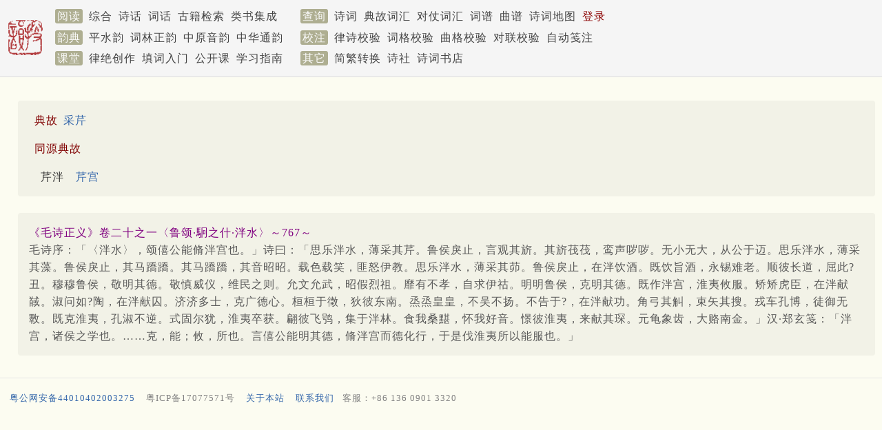

--- FILE ---
content_type: text/html; charset=utf-8
request_url: https://www.sou-yun.cn/Query.aspx?type=allusion&id=1074&key=%E9%87%87%E8%8A%B9
body_size: 7444
content:


<!DOCTYPE html>

<html xmlns="http://www.w3.org/1999/xhtml">
<head><meta http-equiv="Cache-Control" content="no-transform" /><meta name="keywords" content="古诗,诗词,格律校验,平水韵,词林正韵,词谱,对仗,对联,诗话,词话,搜韵,韵典" /><meta http-equiv="X-UA-Compatible" content="IE=10;IE=11" /><meta name="viewport" content="width=device-width,initial-scale=1.0" /><title>
	典故 采芹
</title><link rel="stylesheet" type="text/css" href="pa28.css" />
    <script type="text/javascript" src="js/tabpane.js"></script>
    <script type="text/javascript" src="https://apps.bdimg.com/libs/jquery/1.7.1/jquery.min.js"></script>
    <script type="text/javascript" src="/Scripts/lib.36.js"></script>
    <script type="text/javascript" src="scripts/poetlife2.js"></script>
    <script type="text/javascript">
        var regionInfo = {};

        if (window.location.host.match(/localhost/)) {
            SetApiHome("http://localhost:59720/api/");
        }

        $(document).ready(function () {
            MyInit();
            if (GetURLParameter("type") == "poem1")
            {
                AnalyzePoem(GetURLParameter("id"));
            }

            InitPics();

            if (regionInfo.Markers && regionInfo.Markers.length > 0) {
                ShowRegionInfo();
            }
        });
        
        isMobile = false;
        var tabs = new Array();

        function AnalyzePoem(poemId)
        {
            var poemHtml = $('#content').html();
            poemHtml = "<div id='poemTab'><p><span class='titleHint' style='margin-bottom: 1em;'>作品信息已由电脑自动标签化，难免有误，仅供参考。" + poemHtml + "</span></p></div>";

            tabs.push({ Id: poemId, panel: "poemTab", label: '作品', html: poemHtml });
            tabs.push({ Id: poemId, panel: "poemTones", label: '标注四声', html: "", func: ShowTones });
            tabs.push({ Id: poemId, panel: "kanripoLinks", label: '出处、引用', html: "", func: ShowReference });
            tabs.push({ Id: poemId, panel: "similarClauses", label: '相似句子', html: "", func: ShowSimilarClauses });
            tabs.push({ Id: poemId, panel: "sameRhymes", label: '同韵作品', html: "", func: ShowSameRhymePoems });

            var html = '<div style="border-bottom: 1px solid lightgray; margin-bottom: 1em;">';
            $.each(tabs, function (index, tab) {
                var css = index == 0 ? "tabselected" : "tab";
                html += "<div class='inline'><a href='javascript: SwitchTab(" + index + ")' id='" + tab.panel + "_tab_link' class='" + css + "'> " + tab.label + " </a></div>";
            });
            html += "</div>";

            $.each(tabs, function (index, tab) {
                if (tab.html != "") {
                    html += tab.html;
                }
                else {
                    html += "<div id='" + tab.panel + "'></div>";
                }
            });

            $('#content').html(html);
        }

        function SwitchTab(index) {
            var tab = tabs[index];

            if ($('#' + tab.panel).text() == "") {
                tab.func(tab.Id, tab.panel);
            }

            $.each(tabs, function (i, tab) {
                var link = $('#' + tab.panel + "_tab_link");
                link.removeClass("tabselected");
                link.removeClass("tab");

                if (index == i) {
                    link.addClass("tabselected");
                    $('#' + tab.panel).slideDown();
                }
                else {
                    $('#' + tab.panel).hide();
                    link.addClass("tab");
                } 
            });
        }

        function MyInit() {
            InitPics();
            setupAllTabs();
        }
    </script>
    <style type="text/css">
        .pageImage {
            float: right;margin-left: 28px; max-width: 50%;
            height: 500px;
            max-height: 90%;
        }

        .pageHasImage {
            min-height: 500px;
        }
    </style>
</head>
<body class="grey">
    


<div class="bar" style="min-height: 6.2em; padding-top: 0.5em;">
	
    <div id="Menu1_Bar" class="wrapper" style="position: relative; line-height: 1.9em;">
		
        <a href="/index.aspx">
            <img src='/images/publish.png' class="sLogoImg" style="border: 0px; float: left; padding: 1.2rem 1rem 1rem 0;" /></a>
        <span class='mLabel navLink'>阅读</span>
        <a id="Menu1_HyperLink3" class="navLink" href="/PoemIndex.aspx">综合</a>
        <a id="Menu1_PoemComment" class="navLink" href="/PoemComment.aspx">诗话</a>
        <a id="Menu1_CiComment" class="navLink" href="/CiComment.aspx">词话</a>
        <a id="Menu1_eBookLink" class="navLink" href="https://cnkgraph.com/Book" target="_blank">古籍检索</a>
        <a id="Menu1_YjlhLink" class="navLink" href="https://cnkgraph.com/Category" target="_blank">类书集成</a>
        <span class='mLabel navLink' style="margin-left: 1.5rem;">查询</span>
        <a id="Menu1_PoemLink" class="navLink" href="/QueryPoem.aspx">诗词</a>
        <a id="Menu1_AllusionLink" class="navLink" href="/AllusionsIndex.aspx?sort=People">典故词汇</a>
        <a id="Menu1_HyperLink1" class="navLink" href="/QueryCoupletWord.aspx">对仗词汇</a>
        <a id="Menu1_CiTuneLink" class="navLink" href="/QueryCiTune.aspx">词谱</a>
        <a id="Menu1_QuTuneLink" class="navLink" href="/QueryQuTune.aspx">曲谱</a>
        <a id="Menu1_PoemGeoLink" class="navLink" href="/PoemGeo.aspx">诗词地图</a>
        <a id="Menu1_LoginLink" class="navLink" href="/login.aspx" style="color:DarkRed;">登录</a>
        
        
        <br />
        <span class='mLabel navLink'>韵典</span>
        <a id="Menu1_RhymeDictLink" class="navLink" href="/QR.aspx">平水韵</a>
        <a id="Menu1_CiRhymeLink" class="navLink" href="/QR.aspx?ci=*">词林正韵</a>
        <a id="Menu1_ZYQRLink" class="navLink" href="/zyqr.aspx">中原音韵</a>
        <a id="Menu1_TongYunLink" class="navLink" href="/mqr.aspx">中华通韵</a>
        <span class='mLabel navLink' style="margin-left: 1rem;">校注</span>
        <a id="Menu1_PoemValidationLink" class="navLink" href="/AnalyzePoem.aspx">律诗校验</a>
        <a id="Menu1_CiValidationLink" class="navLink" href="/AnalyzeCi.aspx">词格校验</a>
        <a id="Menu1_QuValidationLink" class="navLink" href="/AnalyzeQu.aspx">曲格校验</a>
        <a id="Menu1_CoupletValidationLink" class="navLink" href="AnalyzeCouplet.aspx">对联校验</a>
        <a id="Menu1_LabelingLink" class="navLink" href="/Labeling.aspx">自动笺注</a>
        <br />
        <span class='mLabel navLink'>课堂</span>
        <a id="Menu1_LuCourse" class="navLink" href="/CourseIndex.aspx?type=律绝">律绝创作</a>
        <a id="Menu1_CiCourse" class="navLink" href="/CourseIndex.aspx?type=填词">填词入门</a>
        <a id="Menu1_FocuseCourse" class="navLink" href="/CourseIndex.aspx?type=公开课">公开课</a>
        <a id="Menu1_HyperLink2" class="navLink" href="/CourseIndex.aspx?type=近体诗">学习指南</a>
        <span class='mLabel navLink' style="margin-left: 1rem;">其它</span>
        <a id="Menu1_STConvertLink" class="navLink" href="/STConvert.aspx">简繁转换</a>
        <a id="Menu1_PoetGroupLink4" class="navLink" href="/PoetGroup.aspx">诗社</a>
        <a id="Menu1_BookStoreLink" class="navLink" href="https://weidian.com/?userid=332208122" target="_blank">诗词书店</a>
        
    
	</div>

</div>

<script>
    function Logout() {
        document.cookie = "jt=;Max-age=-99999";
        localStorage.removeItem('works');
        location.href = '/';
    }
</script>
<!-- Global site tag (gtag.js) - Google Analytics -->
<script async src="https://www.googletagmanager.com/gtag/js?id=G-THLRK7E3FF"></script>
<script>
    window.dataLayer = window.dataLayer || [];
    function gtag() { dataLayer.push(arguments); }
    gtag('js', new Date());

    gtag('config', 'G-THLRK7E3FF');
</script>

    <div class="wrapper" style="min-height: 300px; padding-top: 0.6em;">
	
        <div>
		
            <div id='content' style="width: 100%; margin: 1em 0 0 0.5em;">
                <div class='allusion' id='item_1074'><div class='allusionBlock' id='allusion_head_1074'>
<span class='indentLabel'>典故</span><a href='javascript: ShowWordNote(27127, "allusion_head_1074");'>采芹</a></p><p><span class='indentLabel'>同源典故</span><div class='inline'></div>　<div class='inline'>芹泮</div>　<div class='inline'><a href='javascript: ShowWordNote(30622, "allusion_head_1074");'>芹宫</a></div><br /></div>
<div id='allusion_head_1074_comment'></div>
<br />
<div class='allusionBlock' id='allusion_content_0_1074'>
<span class ='book'>《毛诗正义》卷二十之一〈鲁颂·駉之什·泮水〉～767～</span><br />
<span class='bookContent'>毛诗序：「〈泮水〉，颂僖公能脩泮宫也。」诗曰：「思乐泮水，薄采其芹。鲁侯戾止，言观其旂。其旂茷茷，鸾声哕哕。无小无大，从公于迈。思乐泮水，薄采其藻。鲁侯戾止，其马蹻蹻。其马蹻蹻，其音昭昭。载色载笑，匪怒伊教。思乐泮水，薄采其茆。鲁侯戾止，在泮饮酒。既饮旨酒，永锡难老。顺彼长道，屈此?丑。穆穆鲁侯，敬明其德。敬慎威仪，维民之则。允文允武，昭假烈祖。靡有不孝，自求伊祜。明明鲁侯，克明其德。既作泮宫，淮夷攸服。矫矫虎臣，在泮献馘。淑问如?陶，在泮献囚。济济多士，克广德心。桓桓于徵，狄彼东南。烝烝皇皇，不吴不扬。不告于?，在泮献功。角弓其觓，束矢其搜。戎车孔博，徒御无斁。既克淮夷，孔淑不逆。式固尔犹，淮夷卒获。翩彼飞鸮，集于泮林。食我桑黮，怀我好音。憬彼淮夷，来献其琛。元龟象齿，大赂南金。」汉&#183;郑玄笺：「泮宫，诸侯之学也。……克，能；攸，所也。言僖公能明其德，脩泮宫而德化行，于是伐淮夷所以能服也。」</span>
</div>
<div id='allusion_content_0_1074_comment'></div>
</div>

                <div id="stat" style="margin-top: 2rem; display: none;"></div>
            </div>
        
	</div>
    
</div>
    <br />
    
<script>
    isMobile = false;

    function HideWord() {
        if (isMobile) {
            $('.fsComment').hide();
        }
        else {
            $('.fixComment').hide();
        }
    }

    function DisplayWord(index) {
        var url = apiHome + "Word?id=" + index;
        GetJSON(url, function (data) {
            if (data && data.Words) {
                var wc = $("#wordContent").html(data.Words[0].Html);

                if (isMobile) {
                    $('.fsComment').fadeIn(200);
                }
                else {
                    var top = GetWordTop();
                    $(".fixComment").css("top", top + "px");
                    $('.fixComment').fadeIn(200);
                }
            }
        });
    }

    function GetWordTop() {
        var top = $(document).scrollTop() + 20;
        if (typeof content != "undefined" && top < content.offsetTop) {
            top = content.offsetTop;
        }
        return top;
    }

</script>
<div class="fixComment" style="display: none;">
	
    <div style="float: right; margin: 4px;">
        <a href="javascript: HideWord();">
            <img src="/images/close.jpg" style="border: 1px solid grey;" /></a>
    </div>
    <div id="wordContent"></div>

</div>


    <div>
	
    <script>
        var isPc = true;
        var isInWechatBrowser = false;
        var popupad = {
            lastPopupTimestamp: GetCookie("lpt") || 0,
            currentAd: null,
            displayedAds: [],
            AppendImage: function (ad) {
                if (ad) {
                    var image = new Image();
                    image.src = ad.ImageUrl;
                    image.style.maxWidth = '95vw';
                    image.style.maxHeight = '80vh';
                    image.style.borderRadius = '12px';
                    setTimeout(function () {
                        $('#popupImg').append(image);
                        $('#adsPanel').slideDown(500);
                        document.body.style.overflow = 'hidden'

                        SetLongLifeCookie('lpt', Date.now())
                    }, 1000);
                }
            },
            ClickAd: function () {
                this.HideAds()
                var link = isInWechatBrowser && this.currentAd.LinkUrlInWechat ? this.currentAd.LinkUrlInWechat : this.currentAd.LinkUrl
                window.location = link;
            },
            HideAds: function () {
                if (this.currentAd) {
                    this.displayedAds = this.displayedAds.filter(x => x.split('.')[0] != this.currentAd.Id).concat(this.currentAd.Id + '.' + Date.now())
                    SetLongLifeCookie('displayedPAIDs', this.displayedAds);
                    $('#adsPanel').slideToggle();
                    document.body.style.overflow = 'auto'
                }
            },
            fetchAds: function () {
                var url = apiHome + 'popupAds';
                GetJSON(url, data => {
                    //console.log(data)
                    if (data) {
                        var ads = []
                        for (var ad of data) {
                            if (isPc && !ad.IsPCEnabled) {
                                continue;
                            }

                            if (this.lastPopupTimestamp > 0 && ad.IntervalDays && ad.IntervalDays * 24 * 3600 * 1000 + this.lastPopupTimestamp < Date.now()) {
                                continue;
                            }

                            var item = this.displayedAds.find(x => x.split('.')[0] == ad.Id)

                            if (item && ad.IntervalDays > 0) {
                                var lpt = item.split('.')[1]
                                if (Date.now() - lpt < ad.IntervalDays * 24 * 3600 * 1000)
                                    continue;
                            }
                            if (ad.EnablePaths && ad.EnablePaths.length > 0) {
                                for (var i = 0; i < ad.EnablePaths.length; i++) {
                                    var regex = new RegExp(ad.EnablePaths[i], "i")
                                    if (regex.test(location.pathname)) {
                                        ads.push(ad)
                                        break;
                                    }
                                }
                            } else {
                                ads.push(ad);
                            }
                        }

                        if (ads.length > 0) {
                            this.currentAd = ads[Math.floor(Math.random() * ads.length)];
                            this.AppendImage(this.currentAd);
                        }
                    }
                })
            },
            init: function () {
                // 一天内最多弹一次
                if (Date.now() - this.lastPopupTimestamp < 3600 * 24 * 1000) return;

                var displayedPAIDsCookie = GetCookie("displayedPAIDs");
                if (displayedPAIDsCookie) {
                    this.displayedAds = displayedPAIDsCookie.split(',');
                }

                this.fetchAds()
            }
        }

        $().ready(function () {
            popupad.init()
        })

    </script>
    <div id="adsPanel" class="lrFS fsComment" style="z-index: 10; display: none;">
        <div class="shade"></div>
        <div style="display: flex; flex: 1; justify-content: center; align-items: center; height: 100vh; padding: 20px;">
            <div id="advImgPanel" style="z-index: 1; display: flex; flex-direction: column; align-items: center;">
                <a href="javascript: popupad.HideAds()">
                    <div class="popupad-close"></div>
                </a>
                <div style="height: 5vh; border: 3px solid #dfddbf8c; z-index: -1"></div>
                <a href="javascript: popupad.ClickAd()" id="popupImg"></a>
            </div>
        </div>
    </div>

    <style>
        .popupad-close {
            background: #dfddbf8c;
            color: white;
            border-radius: 50%;
            line-height: 30px;
            text-align: center;
            height: 30px;
            width: 30px;
            font-size: 24px;
        }

            .popupad-close::before {
                content: "\2716";
            }
    </style>

</div>

<div style='line-height: 1.3em; padding-top: 6px; border-top: 1px solid #e5e5e5;' id="pageFooter">
<div class='wrapper' style="text-align: left; vertical-align: top;">

<p style='font-size: small;'><a href="https://beian.mps.gov.cn/#/query/webSearch?code=44010402003275" rel="noreferrer" target="_blank" class="expand">粤公网安备44010402003275</a><a href="https://beian.miit.gov.cn" target="_blank" class="expand"><span class="inlineComment2">粤ICP备17077571号</span></a><a href="about.aspx" class="expand">关于本站</a><a href="mailto:cozychen@hotmail.com" class="expand">联系我们</a><span class="inlineComment2">客服：+86 136 0901 3320</span></p>

<div style="max-height:120px;">
	<div>
		
    
    <div>
			
        <script async src="https://pagead2.googlesyndication.com/pagead/js/adsbygoogle.js?client=ca-pub-0414285907866387"
     crossorigin="anonymous"></script>
<!-- 底部广告位（电脑） -->
<ins class="adsbygoogle"
     style="display:block"
     data-ad-client="ca-pub-0414285907866387"
     data-ad-slot="2884741531"
     data-ad-format="auto"
     data-full-width-responsive="true"></ins>
<script>
     (adsbygoogle = window.adsbygoogle || []).push({});
</script>
    
		</div>

	</div>

</div>
</div>
</div>
</body>
</html>


--- FILE ---
content_type: text/html; charset=utf-8
request_url: https://www.google.com/recaptcha/api2/aframe
body_size: 249
content:
<!DOCTYPE HTML><html><head><meta http-equiv="content-type" content="text/html; charset=UTF-8"></head><body><script nonce="ncpxN8P18KQRzDp_ierJTQ">/** Anti-fraud and anti-abuse applications only. See google.com/recaptcha */ try{var clients={'sodar':'https://pagead2.googlesyndication.com/pagead/sodar?'};window.addEventListener("message",function(a){try{if(a.source===window.parent){var b=JSON.parse(a.data);var c=clients[b['id']];if(c){var d=document.createElement('img');d.src=c+b['params']+'&rc='+(localStorage.getItem("rc::a")?sessionStorage.getItem("rc::b"):"");window.document.body.appendChild(d);sessionStorage.setItem("rc::e",parseInt(sessionStorage.getItem("rc::e")||0)+1);localStorage.setItem("rc::h",'1769276351512');}}}catch(b){}});window.parent.postMessage("_grecaptcha_ready", "*");}catch(b){}</script></body></html>